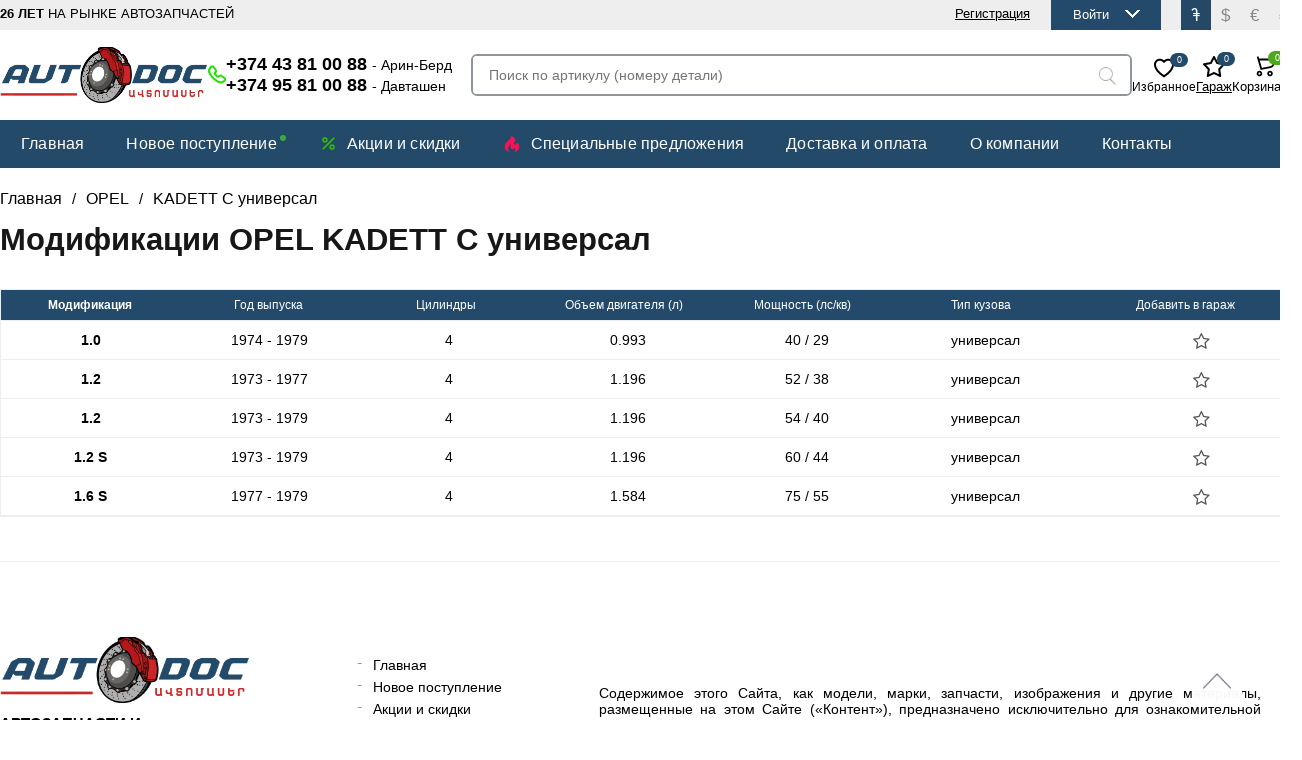

--- FILE ---
content_type: text/html; charset=UTF-8
request_url: http://autodoc.am/model/41
body_size: 8317
content:
<!DOCTYPE html>
<html>
 
<head>

 	<meta charset="utf-8">
	<meta http-equiv="cache-control" content="no-cache, no-store, must-revalidate" />
	<meta http-equiv="pragma" content="no-cache" />
	<meta http-equiv="expires" content="0" />
	<meta http-equiv="content-language" content="ru">
	<meta name="referrer" content="always">
	<meta name="referrer" content="unsafe-url">
	<meta http-equiv="x-ua-compatible" content="ie=edge">
	
	
		             
            <link rel="icon" href="https://autodoc.am/favicon.svg" type="image/svg+xml">
	<title>Запчасти для OPEL KADETT C универсал в Армении по низким ценам. В интернет магазине | AutoDoc</title>	 
	<meta property="fb:app_id" content="331242424001367">
	<meta property="og:type" content="article">
	<meta property="og:url" content="https://autodoc.am/model/41">
	<meta property="og:site_name" content="AutoDoc.am - Автозапчасти, запчасти, каталог запчастей для иномарок, интернет магазин">
	<meta property="og:image" content="https://assets.tecalliance.net/manufacturers/passenger/84.png">
	<meta property="og:title" content="Запчасти для OPEL KADETT C универсал в Армении по низким ценам. В интернет магазине">
	<meta property="og:description" content="Купить запчасть для OPEL KADETT C универсал. Գնել KADETT C универсал- ի պահեստամասեր">
	<meta name="twitter:card" content="summary">
	<meta name="twitter:site" content="autodoc.am">
	<meta name="format-detection" content="telephone=no">
	<meta name="twitter:title" content="Запчасти для OPEL KADETT C универсал в Армении по низким ценам. В интернет магазине">
	<meta name="twitter:description" content="Купить запчасть для OPEL KADETT C универсал. Գնել KADETT C универсал- ի պահեստամասեր">
	<meta name="twitter:image" content="https://assets.tecalliance.net/manufacturers/passenger/84.png">
	<meta name="twitter:url" content="https://autodoc.am/model/41">
	<meta property="og:locale" content="ru_RU">
	<meta name="description" content="Купить запчасть для OPEL KADETT C универсал. Գնել KADETT C универсал- ի պահեստամասեր">
	<meta name="keywords" content="tyaga,bush,vetravik,capka,pachevnik,pomp,kalodka,kalotka,amortizator,amortizatr,kapot,shit,balka,travers,far,stop,arevik,sharavo,запчасти,автозапчасти">
	<meta name="copyright" content="www.autodoc.am">
	<meta name="Autor" content="Masterweb LLC">
	<meta name="image" content="https://assets.tecalliance.net/manufacturers/passenger/84.png">
	<link rel="canonical" href="https://autodoc.am/model/41">
	<link rel="stylesheet" href="https://autodoc.am/css/style.css?v=1768889749" type="text/css">
	<link href="//maxcdn.bootstrapcdn.com/font-awesome/4.2.0/css/font-awesome.min.css" rel="stylesheet" media="all">
 
	<script type="text/javascript" src="https://ajax.googleapis.com/ajax/libs/jquery/1.9.1/jquery.min.js"></script>
	<meta name="yandex-verification" content="e72b3e552bb967db" />
 
	 <script type="application/ld+json">
{
  "@context" : "http://schema.org",
  "@type" : "Autodoc",
  "name" : "Автозапчасти в армении Autodoc",
  "url" : "https://autdoc.am",
  "sameAs" : [
    "https://www.facebook.com/",
    "https://vk.com/",
    "https://twitter.com/"
   ]
}
</script>
<!-- Google tag (gtag.js) -->
<script async src="https://www.googletagmanager.com/gtag/js?id=G-QLY6JC3XYH"></script>
<script>
  window.dataLayer = window.dataLayer || [];
  function gtag(){dataLayer.push(arguments);}
  gtag('js', new Date());

  gtag('config', 'G-QLY6JC3XYH');
</script>
</head>
 
<body>
 



		             
            

 

	
<div class="page">
<header class="main_head">
<div class="header_top">
<div class="header_center">
 <div class="top_lozung"><b>26 ЛЕТ</b> НА РЫНКЕ Автозапчастей</div>
 <div class="valyuta55">
<ul>
<li class="active_curency"><a data-currency="AMD" onclick="chnage_currency('amd')">&#1423;</a></li>
<li ><a data-currency="USD" onclick="chnage_currency('usd')">$</a></li>
<li ><a data-currency="EUR" onclick="chnage_currency('eur')">€</a></li>
<li ><a data-currency="RUR" onclick="chnage_currency('rur')">&#8381;</a></li>
</ul>
</div>
 
 
  <div class="header-login">
					<div class="header-login__registration">
						<a class="header-login__registration _mainheader-top-link-color" href="https://autodoc.am/registration">Регистрация</a>
					</div>
					 <div id="pnlLogin">
	   <div class="house_category_title"><p>Войти</p><span></span></div> 
		  <div class="house_category_content" style="display:none">
			 <div id="guestForm">
			<h3>Вход в личный кабинет </h3>
			<div class="rate_website_title">Для просмотра списка заказов и статус текущего заказа необходимо авторизоваться.</div>
	    <div class="rate_website_title_ukazat">Укажите ваш номер телефона который указали при регистрации </div>
			<div id="loginForm">
				<div class="login-element">
					<input type="text" id="login" autocomplete="off" name="login" class="inp o_phone" value="" tabindex="1" placeholder="Телефон" onkeyup="ent_detect(this,event)">
					<small>Формат: +374 (00) 00 00 00</small>
				</div>
				<!--<div class="login-element">
					<input type="password" autocomplete="off" value="" class="inp" id="pass" name="pass" tabindex="2" placeholder="*****">
					<a class="remindtop" href="https://autodoc.am/password">Напомнить пароль</a><br>
				</div>-->
				<div class="log_bt_head">
				<input id="btnLogin" type="button" value="Войти в личный кабинет" tabindex="4" class="login-button" onclick="check_login(this)"></div>
				<div class="err_after" style="display:none">
				<div class="_29-a1">
				<svg xmlns="http://www.w3.org/2000/svg" width="24" height="24" class="_29-a3"><path fill="currentColor" d="M13 12a1 1 0 1 0-2 0v4a1 1 0 1 0 2 0v-4Zm-1-5a1 1 0 1 1 0 2 1 1 0 0 1 0-2Z"></path><path fill="currentColor" d="M1 12C1 5.925 5.925 1 12 1s11 4.925 11 11-4.925 11-11 11S1 18.075 1 12Zm11-9a9 9 0 1 0 0 18 9 9 0 0 0 0-18Z"></path></svg>
				<div class="_29-a4">
				<div>
				<b>Внимание!</b>  Номер телефона не зарегистрирован.
				</div>	
				</div>	
				</div>
				</div>
			</div>
		</div>
			
		</div>
     </div>	
	<script>
        $(".house_category_title").click(function(){
			$(this).next(".house_category_content").toggle();
			if($(this).next(".house_category_content").is(":visible")){
				$(this).find("span").css({
					 "-webkit-transform": "rotate(-90deg)",
					  "-moz-transform": "rotate(-90deg)",
					  "-ms-transform": "rotate(-90deg)",
					  "-o-transform": "rotate(-90deg)",
					  "transform": "rotate(180deg)"
					  
				})
			}
			else{
				$(this).find("span").removeAttr("style");
			}
		})
    </script>
</div>
 </div>
</div>
<div class="header_middle">
<div class="header_center sticky">
<div class="header_center_scroll">
 <div class="logoauto">
  <a href="/" title="Auto Doc"><img src="https://autodoc.am/logo.png" alt="Auto Doc"></a>
 </div>
 
		 
 
 
 
 
		        <div class="header_left">
		<div class="header_left_top">
		<img src="/images/phonr_mob.svg" loading="eager" width="25" height="25" alt="Телефоны">
		<div class="not_log_inn">
		<p><a href="tel:+37443810088">+374 43 81 00 88 <small>- Арин-Берд</small></a></p> 
		<p><a href="tel:+37495810088">+374 95 81 00 88 <small>- Давташен</small></a></p> 
	    </div>		
		</div>
		<div class="other_phones" style="display:none">
		<div class="other_phones_row">
		<div class="other_phones_label">Autodoc - Арин-Берд</div>
		<div class="other_phones_text">
		 
		<a href="https://wa.me/37443810088" class="socials-item-messengers-image-wrapper" target="_blanck" title="Позвонить WhatsApp">
		Whatsapp <img class=" ls-is-cached lazyloaded" data-src="/images/watsup.webp" src="/images/watsup.webp" width="50" height="50" alt="Позвонить WhatsApp">
		</a>
		<a href="viber://chat?number=37443810088" class="socials-item-messengers-image-wrapper" target="_blanck" title="Позвонить Viber">
		Viber <img class=" ls-is-cached lazyloaded" data-src="/images/viber.png" src="/images/viber.png" width="50" height="50" alt="Позвонить Viber">
		</a>
		</div>
		</div>
		<div class="other_phones_row">
		<div class="other_phones_label">Autodoc - Давташен</div>
		<div class="other_phones_text">
		 
		<a href="https://wa.me/37495810088" class="socials-item-messengers-image-wrapper" target="_blanck" title="Позвонить WhatsApp">
		Whatsapp  <img class=" ls-is-cached lazyloaded" data-src="/images/watsup.webp" src="/images/watsup.webp" width="50" height="50" alt="Позвонить WhatsApp">
		</a>
		<a href="viber://chat?number=37495810088" class="socials-item-messengers-image-wrapper" target="_blanck" title="Позвонить Viber">
		Viber <img class=" ls-is-cached lazyloaded" data-src="/images/viber.png" src="/images/viber.png" width="50" height="50" alt="Позвонить Viber">
		</a>
		</div>
		</div>
		<div class="other_phones_row">
		<div class="other_phones_label">Для оптовых заказов из регионов</div>
		<div class="other_phones_text">
		<p>+374 96 83 00 88</p>
		<a href="https://wa.me/+37496830088" class="socials-item-messengers-image-wrapper" target="_blanck" title="Позвонить WhatsApp">
		<img class=" ls-is-cached lazyloaded" data-src="/images/watsup.webp" src="/images/watsup.webp" width="50" height="50" alt="Позвонить WhatsApp">
		</a>
		<a href="viber://chat?number=+37496830088" class="socials-item-messengers-image-wrapper" target="_blanck" title="Позвонить Viber">
		<img class=" ls-is-cached lazyloaded" data-src="/images/viber.png" src="/images/viber.png" width="50" height="50" alt="Позвонить Viber">
		</a>
		</div>
		</div>
		</div>
		</div>
		 
 
 
 <div class="header-search">
			<form method="get" action="/search/">
				<input type="search" id="pcode" class="header-search__search-input" placeholder="Поиск по артикулу (номеру детали)" autocomplete="off" name="pcode" required>		
				<input type="submit" class="header-search__search-submit-btn" value="Найти">
			</form>
		</div>
		<div class="header_left1_left_left">
		<div class="header_left1">
		<p>
		<a class="favorite_header" href="https://autodoc.am/favorites" title="Избранное">
		<svg width="24" height="24" viewBox="0 0 24 24"><path d="M12 4.36693C10.675 3.27975 9.24521 2.71991 7.72945 2.71991C4.56517 2.71991 2 5.28506 2 8.44934C2 12.7785 5.19725 16.9814 11.4484 21.1143L11.9998 21.4789L12.5513 21.1143C18.8026 16.9814 22 12.7785 22 8.44934C22 5.28505 19.4349 2.71991 16.2706 2.71991C14.7548 2.71991 13.325 3.27975 12 4.36693ZM4 8.44934C4 6.38963 5.66973 4.71991 7.72945 4.71991C8.95344 4.71991 10.132 5.27022 11.296 6.42424L12 7.12225L12.7041 6.42423C13.8681 5.27022 15.0466 4.71991 16.2706 4.71991C18.3303 4.71991 20 6.38962 20 8.44934C20 11.8468 17.3766 15.4058 11.9999 19.0755C6.62334 15.4058 4 11.8468 4 8.44934Z"></path></svg>
		<span class="fav_autt">Избранное</span> 
		<span class="fav_counttt">0</span>
		</a>
		</p>
		</div>
		 <div class="house_section">
   	    <div class="house_category_title1"> 
		<a href="https://autodoc.am/garage" class="garaj_a">
		<svg class="icon_svg_m yl0" width="24" height="24"><path fill="currentColor" d="M12 1a1 1 0 0 1 .884.533l2.984 5.65 6.302 1.089a1 1 0 0 1 .547 1.683l-4.457 4.58.91 6.323a1 1 0 0 1-1.43 1.04L12 19.078l-5.74 2.82a1 1 0 0 1-1.43-1.04l.91-6.323-4.457-4.58a1 1 0 0 1 .547-1.683l6.302-1.09 2.984-5.649A1 1 0 0 1 12 1Zm0 3.141-2.33 4.41a1 1 0 0 1-.713.519l-4.917.85 3.477 3.573a1 1 0 0 1 .273.84l-.71 4.934 4.48-2.2a1 1 0 0 1 .88 0l4.48 2.2-.71-4.934a1 1 0 0 1 .273-.84L19.96 9.92l-4.917-.85a1 1 0 0 1-.713-.518L12 4.142Z"></path></svg>
		
		<p> Гараж </p> 
		<b class="gar_cnt">0</b> 
		</a>
		</div> 
		      </div>	
		<div class="shop-functions">
			<a class="shop-functions__cart" href="https://autodoc.am/cart">
			
			<svg class="icon-svg" width="24" height="24" viewBox="0 0 24 24"><path d="M16.0164 15.792C16.7535 15.792 17.4604 16.0848 17.9816 16.606C18.5028 17.1272 18.7956 17.8341 18.7956 18.5712C18.7956 19.3083 18.5028 20.0152 17.9816 20.5364C17.4604 21.0576 16.7535 21.3504 16.0164 21.3504C15.2793 21.3504 14.5724 21.0576 14.0512 20.5364C13.53 20.0152 13.2372 19.3083 13.2372 18.5712C13.2372 17.8341 13.53 17.1272 14.0512 16.606C14.5724 16.0848 15.2793 15.792 16.0164 15.792ZM16.0164 17.532C15.7408 17.532 15.4764 17.6415 15.2815 17.8364C15.0867 18.0313 14.9772 18.2956 14.9772 18.5712C14.9772 18.8468 15.0867 19.1111 15.2815 19.306C15.4764 19.5009 15.7408 19.6104 16.0164 19.6104C16.292 19.6104 16.5563 19.5009 16.7512 19.306C16.9461 19.1111 17.0556 18.8468 17.0556 18.5712C17.0556 18.2956 16.9461 18.0313 16.7512 17.8364C16.5563 17.6415 16.292 17.532 16.0164 17.532ZM5.48037 15.792C6.21746 15.792 6.92436 16.0848 7.44556 16.606C7.96676 17.1272 8.25957 17.8341 8.25957 18.5712C8.25957 19.3083 7.96676 20.0152 7.44556 20.5364C6.92436 21.0576 6.21746 21.3504 5.48037 21.3504C4.74328 21.3504 4.03638 21.0576 3.51518 20.5364C2.99398 20.0152 2.70117 19.3083 2.70117 18.5712C2.70117 17.8341 2.99398 17.1272 3.51518 16.606C4.03638 16.0848 4.74328 15.792 5.48037 15.792ZM5.48037 17.532C5.20476 17.532 4.94043 17.6415 4.74555 17.8364C4.55066 18.0313 4.44117 18.2956 4.44117 18.5712C4.44117 18.8468 4.55066 19.1111 4.74555 19.306C4.94043 19.5009 5.20476 19.6104 5.48037 19.6104C5.75599 19.6104 6.02031 19.5009 6.2152 19.306C6.41009 19.1111 6.51957 18.8468 6.51957 18.5712C6.51957 18.2956 6.41009 18.0313 6.2152 17.8364C6.02031 17.6415 5.75599 17.532 5.48037 17.532ZM5.69037 5.3952L7.87197 12.8472L16.2276 11.2596C16.8953 11.1327 17.4977 10.7768 17.9311 10.2532C18.3644 9.72964 18.6014 9.07124 18.6012 8.3916V5.3952H5.69037ZM5.16237 3.5952H20.4024V8.3916C20.4024 9.49037 20.0189 10.5547 19.3181 11.4009C18.6173 12.2472 17.6431 12.8224 16.5636 13.0272L6.60357 14.922L2.77197 1.8348L4.49997 1.3284L5.16237 3.5952Z"></path></svg>
			<span id="basketcount"></span><span><span class="for_mob">Корзина</span> <span class="cart_po_ab">0</span> <em>-</em> <b>0</b></span></a>
		</div>
		</div>
		</div>
</div>
 
<script>
$(window).scroll(function(){
  var sticky = $('.sticky'),
      scroll = $(window).scrollTop();

  if (scroll >= 100) sticky.addClass('fixed');
  else sticky.removeClass('fixed');
});
</script>

</div>
<div class="mainmenu">
		<div class="mainmenu__inner inner">
			<div id="mainmenuover" class="mainmenu-list js-toggle-cats js-close-float">
				<ul>
					<li><a class="mainmenu-list__menu-link " title="Главная" href="https://autodoc.am/">Главная</a></li>
					 
					
										<li class="new_prpr"><a href="/newproduct" class="mainmenu-list__menu-link " title="Новое поступление">Новое поступление</a></li> 
					<li><a href="/offers" class="mainmenu-list__menu-link aut_ofer " title="Акции">
					<svg viewBox="0 0 24 24" class="wdolk"><path d="M7.5 11a3.372 3.372 0 0 1-2.475-1.025A3.372 3.372 0 0 1 4 7.5c0-.967.342-1.792 1.025-2.475A3.372 3.372 0 0 1 7.5 4c.967 0 1.792.342 2.475 1.025A3.372 3.372 0 0 1 11 7.5c0 .967-.342 1.792-1.025 2.475A3.372 3.372 0 0 1 7.5 11Zm0-2c.417 0 .77-.146 1.062-.438C8.854 8.271 9 7.917 9 7.5c0-.417-.146-.77-.438-1.062A1.444 1.444 0 0 0 7.5 6c-.417 0-.77.146-1.062.438A1.444 1.444 0 0 0 6 7.5c0 .417.146.77.438 1.062.291.292.645.438 1.062.438Zm9 11a3.372 3.372 0 0 1-2.475-1.025A3.372 3.372 0 0 1 13 16.5c0-.967.342-1.792 1.025-2.475A3.372 3.372 0 0 1 16.5 13c.967 0 1.792.342 2.475 1.025A3.372 3.372 0 0 1 20 16.5c0 .967-.342 1.792-1.025 2.475A3.372 3.372 0 0 1 16.5 20Zm0-2c.417 0 .77-.146 1.062-.438.292-.291.438-.645.438-1.062 0-.417-.146-.77-.438-1.062A1.444 1.444 0 0 0 16.5 15c-.417 0-.77.146-1.062.438A1.444 1.444 0 0 0 15 16.5c0 .417.146.77.438 1.062.291.292.645.438 1.062.438ZM4.7 19.3a.948.948 0 0 1-.275-.7.95.95 0 0 1 .275-.7L17.9 4.7a.948.948 0 0 1 .7-.275.95.95 0 0 1 .7.275.948.948 0 0 1 .275.7.948.948 0 0 1-.275.7L6.1 19.3a.948.948 0 0 1-.7.275.948.948 0 0 1-.7-.275Z"></path></svg>
					Акции и скидки</a></li> 
					<li><a href="/specproduct" class="mainmenu-list__menu-link aut_ofer " title="Специальные предложения">
					<img loading="lazy" src="/images/ozonhit.svg" width="30" height="30" alt="Фото">
					Специальные предложения</a></li> 
					
					
			
					
					<li><a href="https://autodoc.am/page/3" class="mainmenu-list__menu-link " title="Доставка и оплата">Доставка и оплата</a></li> 
					 <li><a href="https://autodoc.am/page/6" class="mainmenu-list__menu-link " title="О компании">О компании 	</a></li>
										<li><a href="https://autodoc.am/contact" class="mainmenu-list__menu-link " title="Контакты">Контакты</a></li> 
                		
				</ul>		
  
	<script>
        $(".house_category_title1").click(function(){
			$(this).next(".house_category_content1").toggle();
			if($(this).next(".house_category_content1").is(":visible")){
				$(this).find("span").css({
					 "-webkit-transform": "rotate(-90deg)",
					  "-moz-transform": "rotate(-90deg)",
					  "-ms-transform": "rotate(-90deg)",
					  "-o-transform": "rotate(-90deg)",
					  "transform": "rotate(180deg)",
					  "background-position": "14px 17px"
				})
			}
			else{
				$(this).find("span").removeAttr("style");
			}
		})
    </script>
	<script src="/js/jquery.maskedinput.min.js"></script>
<script>
$(function(){
$(".o_phone").mask("+374 (99) 99 99 99");
});
</script>
			</div>
		</div>
	</div>
</header> <div class="page_content">
 <div class="page_content_center">
 
 <div id="breadcrumbs">
<ul itemscope="" itemtype="https://schema.org/BreadcrumbList">
<li itemprop="itemListElement" itemscope="" itemtype="https://schema.org/ListItem">
<a href="/" itemprop="item" title="Главная"><span itemprop="name">Главная</span></a>
<meta itemprop="position" content="1">
</li>
<li> / </li>
<li itemprop="itemListElement" itemscope="" itemtype="https://schema.org/ListItem">
<a itemprop="item" href="/brand/84" title="OPEL"><span itemprop="name">OPEL</span></a>
<meta itemprop="position" content="2">
</li>
<li> / </li>
<li itemprop="itemListElement" itemscope="" itemtype="https://schema.org/ListItem">
<a itemprop="item" href="/model/41" title="KADETT C универсал"><span itemprop="name">KADETT C универсал</span></a>
<meta itemprop="position" content="3">
</li>
 
 
</ul>
</div>
<h1>Модификации OPEL KADETT C универсал</h1>
 
 
 <div class="tdm_content"> 
  
	 
			
			 
		
		
		<article id="modifications">
             
                <div id="m">
                    <ul class="top_section_modifikacia">
                        <li>
                            <p class="name">Модификация</p>
							<p class="year">Год выпуска</p>
                           <!-- <p class="fuel5">Тип двигателя</p>-->
                            <p class="codes">Цилиндры</p>
                            <p class="volume">Объем двигателя (л)</p>
                            <p class="power">Мощность (лс/кв)</p>
							<p class="fuel">Тип кузова</p>
                            <p class="select55">Добавить в гараж</p>
                        </li>
                    </ul>
					<ul class="modifikacia55">
											<li>
						  <a href="https://autodoc.am/car/580" class="read_more_car">
                            <p class="name">1.0</p>
							<p class="year">1974 - 1979</p>
                           <!-- <p class="fuel5" >Впрыскивание во впускной коллектор/Карбюратор</p>-->
                            <p class="codes" >4</p>
                            <p class="volume" >0.993</p>
                            <p class="power" >40 / 29</p>
							<p class="fuel" >универсал</p>
                          </a>
												<p class="select_category1" style="margin-top: 0;">
							<a style="cursor:pointer" onclick="add_to_garage(this,580)">
								<i class="fa fa-star-o" aria-hidden="true"></i>  
							</a>
						</p>
												</li>
												<li>
						  <a href="https://autodoc.am/car/581" class="read_more_car">
                            <p class="name">1.2</p>
							<p class="year">1973 - 1977</p>
                           <!-- <p class="fuel5" >Впрыскивание во впускной коллектор/Карбюратор</p>-->
                            <p class="codes" >4</p>
                            <p class="volume" >1.196</p>
                            <p class="power" >52 / 38</p>
							<p class="fuel" >универсал</p>
                          </a>
												<p class="select_category1" style="margin-top: 0;">
							<a style="cursor:pointer" onclick="add_to_garage(this,581)">
								<i class="fa fa-star-o" aria-hidden="true"></i>  
							</a>
						</p>
												</li>
												<li>
						  <a href="https://autodoc.am/car/582" class="read_more_car">
                            <p class="name">1.2</p>
							<p class="year">1973 - 1979</p>
                           <!-- <p class="fuel5" >Впрыскивание во впускной коллектор/Карбюратор</p>-->
                            <p class="codes" >4</p>
                            <p class="volume" >1.196</p>
                            <p class="power" >54 / 40</p>
							<p class="fuel" >универсал</p>
                          </a>
												<p class="select_category1" style="margin-top: 0;">
							<a style="cursor:pointer" onclick="add_to_garage(this,582)">
								<i class="fa fa-star-o" aria-hidden="true"></i>  
							</a>
						</p>
												</li>
												<li>
						  <a href="https://autodoc.am/car/583" class="read_more_car">
                            <p class="name">1.2 S</p>
							<p class="year">1973 - 1979</p>
                           <!-- <p class="fuel5" >Впрыскивание во впускной коллектор/Карбюратор</p>-->
                            <p class="codes" >4</p>
                            <p class="volume" >1.196</p>
                            <p class="power" >60 / 44</p>
							<p class="fuel" >универсал</p>
                          </a>
												<p class="select_category1" style="margin-top: 0;">
							<a style="cursor:pointer" onclick="add_to_garage(this,583)">
								<i class="fa fa-star-o" aria-hidden="true"></i>  
							</a>
						</p>
												</li>
												<li>
						  <a href="https://autodoc.am/car/584" class="read_more_car">
                            <p class="name">1.6 S</p>
							<p class="year">1977 - 1979</p>
                           <!-- <p class="fuel5" >Впрыскивание во впускной коллектор/Карбюратор</p>-->
                            <p class="codes" >4</p>
                            <p class="volume" >1.584</p>
                            <p class="power" >75 / 55</p>
							<p class="fuel" >универсал</p>
                          </a>
												<p class="select_category1" style="margin-top: 0;">
							<a style="cursor:pointer" onclick="add_to_garage(this,584)">
								<i class="fa fa-star-o" aria-hidden="true"></i>  
							</a>
						</p>
												</li>
						                    </ul>
                </div>
        </article>	
	</div>
	</div>
 </div>
</div>
<div class="footer">
<div class="footer_top">
<div class="footer_center">
<div class="footer_logo">
<div class="flt">
<a href="/"><img src="https://autodoc.am/logo.png" alt="Auto Doc"></a>
<em>Автозапчасти и комплектующие для иномарок</em>
<b>Высшее качество</b>
</div>
<div class="fotter_soc">
				<a href="https://www.facebook.com/www.autodoc.am" target="_blanck" title=""><img src="https://autodoc.am/images/fb.png"></a>
				 
				<a href="https://www.instagram.com/autodoc_am/" target="_blanck" title=""><img src="https://autodoc.am/images/in.png"></a>
				 
				</div>
</div>
<div class="footer_menu">
             <ul>
					<li><a title="Главная" href="/">Главная</a></li>  
										<li><a href="https://autodoc.am/newproduct" class="mainmenu-list__menu-link" title="Новое поступление">Новое поступление</a></li> 
					<li><a href="https://autodoc.am/offers" class="mainmenu-list__menu-link" title="Акции и скидки">Акции и скидки</a></li> 
					<li><a href="https://autodoc.am/specproduct" class="mainmenu-list__menu-link" title="Специальные предложения">Специальные предложения</a></li> 
					<li><a href="https://autodoc.am/page/3" class="mainmenu-list__menu-link" title="Доставка и оплата">Доставка и оплата</a></li> 
					<li><a href="https://autodoc.am/page/2" class="mainmenu-list__menu-link" title="Условия использования">Условия использования</a></li> 
					<li><a href="https://autodoc.am/contact" class="mainmenu-list__menu-link" title="Контактны">Контактны</a></li> 
                		
			 </ul>
</div>
<div class="footer_menu55">
             
			 <div class="iso_text">
			 
			 Содержимое этого Сайта, как модели, марки, запчасти, изображения и другие материалы, размещенные на этом Сайте («Контент»), 
			 предназначено исключительно для ознакомительной цели. Любое копирование материалов сайта запрещено.
			 Используются данны tecalliance.net/ru 
			 
			  
			 </div>
</div>
 

</div>
</div>
<div class="footer_bottom">
<div class="footer_center">
<div class="creator">Разработка и проектирование сайта <a href="http://masterweb.am" target="_blanck" title="Разработка и проектирование сайта">ООО "Мастервеб"</a></div>
<div class="footer_paymant">
<img src="https://autodoc.am/images/payment334.png" alt="Payment">
</div>
<div class="copyright">© Autodoc.am Все права защищены 2015-2025</div>
</div>
</div>
</div>
 
<script src="https://autodoc.am/js/main.js?v=1768889749"></script>
    <!-- Initialize Swiper -->
 
<script type="text/javascript">
    $(document).ready(function () {

        $(window).scroll(function () {
            if ($(this).scrollTop() > 100) {
                $('.scrollup').fadeIn();
            } else {
                $('.scrollup').fadeOut();
            }
        });

        $('.scrollup').click(function () {
            $("html, body").animate({
                scrollTop: 0
            }, 600);
            return false;
        });

    });
</script>

<!-- Yandex.Metrika counter -->
<script type="text/javascript" >
   (function(m,e,t,r,i,k,a){m[i]=m[i]||function(){(m[i].a=m[i].a||[]).push(arguments)};
   m[i].l=1*new Date();
   for (var j = 0; j < document.scripts.length; j++) {if (document.scripts[j].src === r) { return; }}
   k=e.createElement(t),a=e.getElementsByTagName(t)[0],k.async=1,k.src=r,a.parentNode.insertBefore(k,a)})
   (window, document, "script", "https://mc.yandex.ru/metrika/tag.js", "ym");

   ym(97052064, "init", {
        clickmap:true,
        trackLinks:true,
        accurateTrackBounce:true
   });
</script>
<noscript><div><img src="https://mc.yandex.ru/watch/97052064" style="position:absolute; left:-9999px;" alt="yandex" ></div></noscript>
<!-- /Yandex.Metrika counter -->
<div class="fav_added" style="display:none">
<svg width="24" height="24" class="o1u uo1"><path fill="currentColor" d="m11 13.586 4.293-4.293a1 1 0 1 1 1.414 1.414l-5 5a.997.997 0 0 1-1.414 0l-3-3a1 1 0 1 1 1.414-1.414L11 13.586Z"></path><path fill="currentColor" d="M1 12C1 5.925 5.925 1 12 1s11 4.925 11 11-4.925 11-11 11S1 18.075 1 12Zm11-9a9 9 0 1 0 0 18 9 9 0 0 0 0-18Z"></path></svg>
<span>Товар добавлен в избранное</span></div>
<div class="cart_added" style=" top: 20%;display:none">
<svg  width="24" height="24" class="o1u uo1"><path fill="currentColor" d="m11 13.586 4.293-4.293a1 1 0 1 1 1.414 1.414l-5 5a.997.997 0 0 1-1.414 0l-3-3a1 1 0 1 1 1.414-1.414L11 13.586Z"></path><path fill="currentColor" d="M1 12C1 5.925 5.925 1 12 1s11 4.925 11 11-4.925 11-11 11S1 18.075 1 12Zm11-9a9 9 0 1 0 0 18 9 9 0 0 0 0-18Z"></path></svg>
<span>Товар добавлен в корзину</span></div> 
<a href="#" class="scrollup" style="display: inline;">Scroll</a>
<script defer src="https://static.cloudflareinsights.com/beacon.min.js/vcd15cbe7772f49c399c6a5babf22c1241717689176015" integrity="sha512-ZpsOmlRQV6y907TI0dKBHq9Md29nnaEIPlkf84rnaERnq6zvWvPUqr2ft8M1aS28oN72PdrCzSjY4U6VaAw1EQ==" data-cf-beacon='{"version":"2024.11.0","token":"41b83e6a734f4bff99b4fe466af5f7c3","server_timing":{"name":{"cfCacheStatus":true,"cfEdge":true,"cfExtPri":true,"cfL4":true,"cfOrigin":true,"cfSpeedBrain":true},"location_startswith":null}}' crossorigin="anonymous"></script>
</body>
</html>